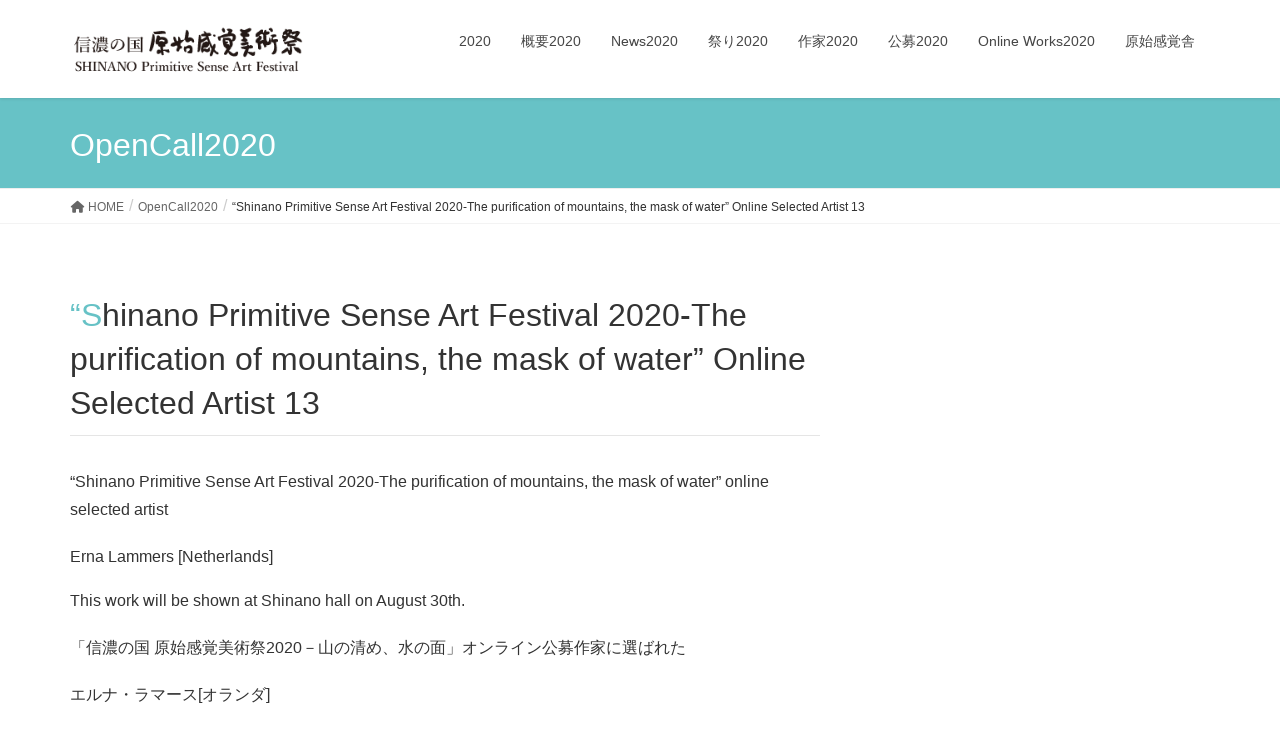

--- FILE ---
content_type: text/html; charset=UTF-8
request_url: https://www.primitive-sense.com/shinano-primitive-sense-art-festival-2020-the-purification-of-mountains-the-mask-of-water-online-selected-artist-13/
body_size: 13688
content:
<!DOCTYPE html>
<html lang="ja">
<head>
<meta charset="utf-8">
<meta http-equiv="X-UA-Compatible" content="IE=edge">
<meta name="viewport" content="width=device-width, initial-scale=1">
<!-- Google tag (gtag.js) --><script async src="https://www.googletagmanager.com/gtag/js?id=UA-176831910-1"></script><script>window.dataLayer = window.dataLayer || [];function gtag(){dataLayer.push(arguments);}gtag('js', new Date());gtag('config', 'UA-176831910-1');</script>
<title>&#8220;Shinano Primitive Sense Art Festival 2020-The purification of mountains, the mask of water&#8221; Online Selected Artist 13 | 信濃の国 原始感覚美術祭2025－水のやまづと</title>
<meta name='robots' content='max-image-preview:large' />
<link rel='dns-prefetch' href='//stats.wp.com' />
<link rel='dns-prefetch' href='//use.fontawesome.com' />
<link rel='preconnect' href='//c0.wp.com' />
<link rel="alternate" type="application/rss+xml" title="信濃の国 原始感覚美術祭2025－水のやまづと &raquo; フィード" href="https://www.primitive-sense.com/feed/" />
<link rel="alternate" type="application/rss+xml" title="信濃の国 原始感覚美術祭2025－水のやまづと &raquo; コメントフィード" href="https://www.primitive-sense.com/comments/feed/" />
<link rel="alternate" title="oEmbed (JSON)" type="application/json+oembed" href="https://www.primitive-sense.com/wp-json/oembed/1.0/embed?url=https%3A%2F%2Fwww.primitive-sense.com%2Fshinano-primitive-sense-art-festival-2020-the-purification-of-mountains-the-mask-of-water-online-selected-artist-13%2F" />
<link rel="alternate" title="oEmbed (XML)" type="text/xml+oembed" href="https://www.primitive-sense.com/wp-json/oembed/1.0/embed?url=https%3A%2F%2Fwww.primitive-sense.com%2Fshinano-primitive-sense-art-festival-2020-the-purification-of-mountains-the-mask-of-water-online-selected-artist-13%2F&#038;format=xml" />
<meta name="description" content="&quot;Shinano Primitive Sense Art Festival 2020-The purification of mountains, the mask of water&quot; online selected artistErna Lammers [Netherlands]This work will be shown at Shinano hall on August 30th.&nbsp;&nbsp;「信濃の国 原始感覚美術祭2020－山の清め、水の面」オ" /><style id='wp-img-auto-sizes-contain-inline-css' type='text/css'>
img:is([sizes=auto i],[sizes^="auto," i]){contain-intrinsic-size:3000px 1500px}
/*# sourceURL=wp-img-auto-sizes-contain-inline-css */
</style>
<link rel='stylesheet' id='sbr_styles-css' href='https://www.primitive-sense.com/wp-content/plugins/reviews-feed/assets/css/sbr-styles.css?ver=1.2.0' type='text/css' media='all' />
<link rel='stylesheet' id='sbi_styles-css' href='https://www.primitive-sense.com/wp-content/plugins/instagram-feed/css/sbi-styles.min.css?ver=6.8.0' type='text/css' media='all' />
<link rel='stylesheet' id='vkExUnit_common_style-css' href='https://www.primitive-sense.com/wp-content/plugins/vk-all-in-one-expansion-unit/assets/css/vkExUnit_style.css?ver=9.113.0.1' type='text/css' media='all' />
<style id='vkExUnit_common_style-inline-css' type='text/css'>
.grecaptcha-badge{bottom: 85px !important;}
:root {--ver_page_top_button_url:url(https://www.primitive-sense.com/wp-content/plugins/vk-all-in-one-expansion-unit/assets/images/to-top-btn-icon.svg);}@font-face {font-weight: normal;font-style: normal;font-family: "vk_sns";src: url("https://www.primitive-sense.com/wp-content/plugins/vk-all-in-one-expansion-unit/inc/sns/icons/fonts/vk_sns.eot?-bq20cj");src: url("https://www.primitive-sense.com/wp-content/plugins/vk-all-in-one-expansion-unit/inc/sns/icons/fonts/vk_sns.eot?#iefix-bq20cj") format("embedded-opentype"),url("https://www.primitive-sense.com/wp-content/plugins/vk-all-in-one-expansion-unit/inc/sns/icons/fonts/vk_sns.woff?-bq20cj") format("woff"),url("https://www.primitive-sense.com/wp-content/plugins/vk-all-in-one-expansion-unit/inc/sns/icons/fonts/vk_sns.ttf?-bq20cj") format("truetype"),url("https://www.primitive-sense.com/wp-content/plugins/vk-all-in-one-expansion-unit/inc/sns/icons/fonts/vk_sns.svg?-bq20cj#vk_sns") format("svg");}
.veu_promotion-alert__content--text {border: 1px solid rgba(0,0,0,0.125);padding: 0.5em 1em;border-radius: var(--vk-size-radius);margin-bottom: var(--vk-margin-block-bottom);font-size: 0.875rem;}/* Alert Content部分に段落タグを入れた場合に最後の段落の余白を0にする */.veu_promotion-alert__content--text p:last-of-type{margin-bottom:0;margin-top: 0;}
/*# sourceURL=vkExUnit_common_style-inline-css */
</style>
<link rel='stylesheet' id='wp-block-library-css' href='https://c0.wp.com/c/6.9/wp-includes/css/dist/block-library/style.min.css' type='text/css' media='all' />
<style id='wp-block-library-inline-css' type='text/css'>
.vk-cols--reverse{flex-direction:row-reverse}.vk-cols--hasbtn{margin-bottom:0}.vk-cols--hasbtn>.row>.vk_gridColumn_item,.vk-cols--hasbtn>.wp-block-column{position:relative;padding-bottom:3em}.vk-cols--hasbtn>.row>.vk_gridColumn_item>.wp-block-buttons,.vk-cols--hasbtn>.row>.vk_gridColumn_item>.vk_button,.vk-cols--hasbtn>.wp-block-column>.wp-block-buttons,.vk-cols--hasbtn>.wp-block-column>.vk_button{position:absolute;bottom:0;width:100%}.vk-cols--fit.wp-block-columns{gap:0}.vk-cols--fit.wp-block-columns,.vk-cols--fit.wp-block-columns:not(.is-not-stacked-on-mobile){margin-top:0;margin-bottom:0;justify-content:space-between}.vk-cols--fit.wp-block-columns>.wp-block-column *:last-child,.vk-cols--fit.wp-block-columns:not(.is-not-stacked-on-mobile)>.wp-block-column *:last-child{margin-bottom:0}.vk-cols--fit.wp-block-columns>.wp-block-column>.wp-block-cover,.vk-cols--fit.wp-block-columns:not(.is-not-stacked-on-mobile)>.wp-block-column>.wp-block-cover{margin-top:0}.vk-cols--fit.wp-block-columns.has-background,.vk-cols--fit.wp-block-columns:not(.is-not-stacked-on-mobile).has-background{padding:0}@media(max-width: 599px){.vk-cols--fit.wp-block-columns:not(.has-background)>.wp-block-column:not(.has-background),.vk-cols--fit.wp-block-columns:not(.is-not-stacked-on-mobile):not(.has-background)>.wp-block-column:not(.has-background){padding-left:0 !important;padding-right:0 !important}}@media(min-width: 782px){.vk-cols--fit.wp-block-columns .block-editor-block-list__block.wp-block-column:not(:first-child),.vk-cols--fit.wp-block-columns>.wp-block-column:not(:first-child),.vk-cols--fit.wp-block-columns:not(.is-not-stacked-on-mobile) .block-editor-block-list__block.wp-block-column:not(:first-child),.vk-cols--fit.wp-block-columns:not(.is-not-stacked-on-mobile)>.wp-block-column:not(:first-child){margin-left:0}}@media(min-width: 600px)and (max-width: 781px){.vk-cols--fit.wp-block-columns .wp-block-column:nth-child(2n),.vk-cols--fit.wp-block-columns:not(.is-not-stacked-on-mobile) .wp-block-column:nth-child(2n){margin-left:0}.vk-cols--fit.wp-block-columns .wp-block-column:not(:only-child),.vk-cols--fit.wp-block-columns:not(.is-not-stacked-on-mobile) .wp-block-column:not(:only-child){flex-basis:50% !important}}.vk-cols--fit--gap1.wp-block-columns{gap:1px}@media(min-width: 600px)and (max-width: 781px){.vk-cols--fit--gap1.wp-block-columns .wp-block-column:not(:only-child){flex-basis:calc(50% - 1px) !important}}.vk-cols--fit.vk-cols--grid>.block-editor-block-list__block,.vk-cols--fit.vk-cols--grid>.wp-block-column,.vk-cols--fit.vk-cols--grid:not(.is-not-stacked-on-mobile)>.block-editor-block-list__block,.vk-cols--fit.vk-cols--grid:not(.is-not-stacked-on-mobile)>.wp-block-column{flex-basis:50%;box-sizing:border-box}@media(max-width: 599px){.vk-cols--fit.vk-cols--grid.vk-cols--grid--alignfull>.wp-block-column:nth-child(2)>.wp-block-cover,.vk-cols--fit.vk-cols--grid.vk-cols--grid--alignfull>.wp-block-column:nth-child(2)>.vk_outer,.vk-cols--fit.vk-cols--grid:not(.is-not-stacked-on-mobile).vk-cols--grid--alignfull>.wp-block-column:nth-child(2)>.wp-block-cover,.vk-cols--fit.vk-cols--grid:not(.is-not-stacked-on-mobile).vk-cols--grid--alignfull>.wp-block-column:nth-child(2)>.vk_outer{width:100vw;margin-right:calc((100% - 100vw)/2);margin-left:calc((100% - 100vw)/2)}}@media(min-width: 600px){.vk-cols--fit.vk-cols--grid.vk-cols--grid--alignfull>.wp-block-column:nth-child(2)>.wp-block-cover,.vk-cols--fit.vk-cols--grid.vk-cols--grid--alignfull>.wp-block-column:nth-child(2)>.vk_outer,.vk-cols--fit.vk-cols--grid:not(.is-not-stacked-on-mobile).vk-cols--grid--alignfull>.wp-block-column:nth-child(2)>.wp-block-cover,.vk-cols--fit.vk-cols--grid:not(.is-not-stacked-on-mobile).vk-cols--grid--alignfull>.wp-block-column:nth-child(2)>.vk_outer{margin-right:calc(100% - 50vw);width:50vw}}@media(min-width: 600px){.vk-cols--fit.vk-cols--grid.vk-cols--grid--alignfull.vk-cols--reverse>.wp-block-column,.vk-cols--fit.vk-cols--grid:not(.is-not-stacked-on-mobile).vk-cols--grid--alignfull.vk-cols--reverse>.wp-block-column{margin-left:0;margin-right:0}.vk-cols--fit.vk-cols--grid.vk-cols--grid--alignfull.vk-cols--reverse>.wp-block-column:nth-child(2)>.wp-block-cover,.vk-cols--fit.vk-cols--grid.vk-cols--grid--alignfull.vk-cols--reverse>.wp-block-column:nth-child(2)>.vk_outer,.vk-cols--fit.vk-cols--grid:not(.is-not-stacked-on-mobile).vk-cols--grid--alignfull.vk-cols--reverse>.wp-block-column:nth-child(2)>.wp-block-cover,.vk-cols--fit.vk-cols--grid:not(.is-not-stacked-on-mobile).vk-cols--grid--alignfull.vk-cols--reverse>.wp-block-column:nth-child(2)>.vk_outer{margin-left:calc(100% - 50vw)}}.vk-cols--menu h2,.vk-cols--menu h3,.vk-cols--menu h4,.vk-cols--menu h5{margin-bottom:.2em;text-shadow:#000 0 0 10px}.vk-cols--menu h2:first-child,.vk-cols--menu h3:first-child,.vk-cols--menu h4:first-child,.vk-cols--menu h5:first-child{margin-top:0}.vk-cols--menu p{margin-bottom:1rem;text-shadow:#000 0 0 10px}.vk-cols--menu .wp-block-cover__inner-container:last-child{margin-bottom:0}.vk-cols--fitbnrs .wp-block-column .wp-block-cover:hover img{filter:unset}.vk-cols--fitbnrs .wp-block-column .wp-block-cover:hover{background-color:unset}.vk-cols--fitbnrs .wp-block-column .wp-block-cover:hover .wp-block-cover__image-background{filter:unset !important}.vk-cols--fitbnrs .wp-block-cover .wp-block-cover__inner-container{position:absolute;height:100%;width:100%}.vk-cols--fitbnrs .vk_button{height:100%;margin:0}.vk-cols--fitbnrs .vk_button .vk_button_btn,.vk-cols--fitbnrs .vk_button .btn{height:100%;width:100%;border:none;box-shadow:none;background-color:unset !important;transition:unset}.vk-cols--fitbnrs .vk_button .vk_button_btn:hover,.vk-cols--fitbnrs .vk_button .btn:hover{transition:unset}.vk-cols--fitbnrs .vk_button .vk_button_btn:after,.vk-cols--fitbnrs .vk_button .btn:after{border:none}.vk-cols--fitbnrs .vk_button .vk_button_link_txt{width:100%;position:absolute;top:50%;left:50%;transform:translateY(-50%) translateX(-50%);font-size:2rem;text-shadow:#000 0 0 10px}.vk-cols--fitbnrs .vk_button .vk_button_link_subCaption{width:100%;position:absolute;top:calc(50% + 2.2em);left:50%;transform:translateY(-50%) translateX(-50%);text-shadow:#000 0 0 10px}@media(min-width: 992px){.vk-cols--media.wp-block-columns{gap:3rem}}.vk-fit-map figure{margin-bottom:0}.vk-fit-map iframe{position:relative;margin-bottom:0;display:block;max-height:400px;width:100vw}.vk-fit-map:is(.alignfull,.alignwide) div{max-width:100%}.vk-table--th--width25 :where(tr>*:first-child){width:25%}.vk-table--th--width30 :where(tr>*:first-child){width:30%}.vk-table--th--width35 :where(tr>*:first-child){width:35%}.vk-table--th--width40 :where(tr>*:first-child){width:40%}.vk-table--th--bg-bright :where(tr>*:first-child){background-color:var(--wp--preset--color--bg-secondary, rgba(0, 0, 0, 0.05))}@media(max-width: 599px){.vk-table--mobile-block :is(th,td){width:100%;display:block}.vk-table--mobile-block.wp-block-table table :is(th,td){border-top:none}}.vk-table--width--th25 :where(tr>*:first-child){width:25%}.vk-table--width--th30 :where(tr>*:first-child){width:30%}.vk-table--width--th35 :where(tr>*:first-child){width:35%}.vk-table--width--th40 :where(tr>*:first-child){width:40%}.no-margin{margin:0}@media(max-width: 599px){.wp-block-image.vk-aligncenter--mobile>.alignright{float:none;margin-left:auto;margin-right:auto}.vk-no-padding-horizontal--mobile{padding-left:0 !important;padding-right:0 !important}}
/* VK Color Palettes */

/*# sourceURL=wp-block-library-inline-css */
</style><style id='wp-block-paragraph-inline-css' type='text/css'>
.is-small-text{font-size:.875em}.is-regular-text{font-size:1em}.is-large-text{font-size:2.25em}.is-larger-text{font-size:3em}.has-drop-cap:not(:focus):first-letter{float:left;font-size:8.4em;font-style:normal;font-weight:100;line-height:.68;margin:.05em .1em 0 0;text-transform:uppercase}body.rtl .has-drop-cap:not(:focus):first-letter{float:none;margin-left:.1em}p.has-drop-cap.has-background{overflow:hidden}:root :where(p.has-background){padding:1.25em 2.375em}:where(p.has-text-color:not(.has-link-color)) a{color:inherit}p.has-text-align-left[style*="writing-mode:vertical-lr"],p.has-text-align-right[style*="writing-mode:vertical-rl"]{rotate:180deg}
/*# sourceURL=https://c0.wp.com/c/6.9/wp-includes/blocks/paragraph/style.min.css */
</style>
<style id='global-styles-inline-css' type='text/css'>
:root{--wp--preset--aspect-ratio--square: 1;--wp--preset--aspect-ratio--4-3: 4/3;--wp--preset--aspect-ratio--3-4: 3/4;--wp--preset--aspect-ratio--3-2: 3/2;--wp--preset--aspect-ratio--2-3: 2/3;--wp--preset--aspect-ratio--16-9: 16/9;--wp--preset--aspect-ratio--9-16: 9/16;--wp--preset--color--black: #000000;--wp--preset--color--cyan-bluish-gray: #abb8c3;--wp--preset--color--white: #ffffff;--wp--preset--color--pale-pink: #f78da7;--wp--preset--color--vivid-red: #cf2e2e;--wp--preset--color--luminous-vivid-orange: #ff6900;--wp--preset--color--luminous-vivid-amber: #fcb900;--wp--preset--color--light-green-cyan: #7bdcb5;--wp--preset--color--vivid-green-cyan: #00d084;--wp--preset--color--pale-cyan-blue: #8ed1fc;--wp--preset--color--vivid-cyan-blue: #0693e3;--wp--preset--color--vivid-purple: #9b51e0;--wp--preset--gradient--vivid-cyan-blue-to-vivid-purple: linear-gradient(135deg,rgb(6,147,227) 0%,rgb(155,81,224) 100%);--wp--preset--gradient--light-green-cyan-to-vivid-green-cyan: linear-gradient(135deg,rgb(122,220,180) 0%,rgb(0,208,130) 100%);--wp--preset--gradient--luminous-vivid-amber-to-luminous-vivid-orange: linear-gradient(135deg,rgb(252,185,0) 0%,rgb(255,105,0) 100%);--wp--preset--gradient--luminous-vivid-orange-to-vivid-red: linear-gradient(135deg,rgb(255,105,0) 0%,rgb(207,46,46) 100%);--wp--preset--gradient--very-light-gray-to-cyan-bluish-gray: linear-gradient(135deg,rgb(238,238,238) 0%,rgb(169,184,195) 100%);--wp--preset--gradient--cool-to-warm-spectrum: linear-gradient(135deg,rgb(74,234,220) 0%,rgb(151,120,209) 20%,rgb(207,42,186) 40%,rgb(238,44,130) 60%,rgb(251,105,98) 80%,rgb(254,248,76) 100%);--wp--preset--gradient--blush-light-purple: linear-gradient(135deg,rgb(255,206,236) 0%,rgb(152,150,240) 100%);--wp--preset--gradient--blush-bordeaux: linear-gradient(135deg,rgb(254,205,165) 0%,rgb(254,45,45) 50%,rgb(107,0,62) 100%);--wp--preset--gradient--luminous-dusk: linear-gradient(135deg,rgb(255,203,112) 0%,rgb(199,81,192) 50%,rgb(65,88,208) 100%);--wp--preset--gradient--pale-ocean: linear-gradient(135deg,rgb(255,245,203) 0%,rgb(182,227,212) 50%,rgb(51,167,181) 100%);--wp--preset--gradient--electric-grass: linear-gradient(135deg,rgb(202,248,128) 0%,rgb(113,206,126) 100%);--wp--preset--gradient--midnight: linear-gradient(135deg,rgb(2,3,129) 0%,rgb(40,116,252) 100%);--wp--preset--font-size--small: 13px;--wp--preset--font-size--medium: 20px;--wp--preset--font-size--large: 36px;--wp--preset--font-size--x-large: 42px;--wp--preset--spacing--20: 0.44rem;--wp--preset--spacing--30: 0.67rem;--wp--preset--spacing--40: 1rem;--wp--preset--spacing--50: 1.5rem;--wp--preset--spacing--60: 2.25rem;--wp--preset--spacing--70: 3.38rem;--wp--preset--spacing--80: 5.06rem;--wp--preset--shadow--natural: 6px 6px 9px rgba(0, 0, 0, 0.2);--wp--preset--shadow--deep: 12px 12px 50px rgba(0, 0, 0, 0.4);--wp--preset--shadow--sharp: 6px 6px 0px rgba(0, 0, 0, 0.2);--wp--preset--shadow--outlined: 6px 6px 0px -3px rgb(255, 255, 255), 6px 6px rgb(0, 0, 0);--wp--preset--shadow--crisp: 6px 6px 0px rgb(0, 0, 0);}:where(.is-layout-flex){gap: 0.5em;}:where(.is-layout-grid){gap: 0.5em;}body .is-layout-flex{display: flex;}.is-layout-flex{flex-wrap: wrap;align-items: center;}.is-layout-flex > :is(*, div){margin: 0;}body .is-layout-grid{display: grid;}.is-layout-grid > :is(*, div){margin: 0;}:where(.wp-block-columns.is-layout-flex){gap: 2em;}:where(.wp-block-columns.is-layout-grid){gap: 2em;}:where(.wp-block-post-template.is-layout-flex){gap: 1.25em;}:where(.wp-block-post-template.is-layout-grid){gap: 1.25em;}.has-black-color{color: var(--wp--preset--color--black) !important;}.has-cyan-bluish-gray-color{color: var(--wp--preset--color--cyan-bluish-gray) !important;}.has-white-color{color: var(--wp--preset--color--white) !important;}.has-pale-pink-color{color: var(--wp--preset--color--pale-pink) !important;}.has-vivid-red-color{color: var(--wp--preset--color--vivid-red) !important;}.has-luminous-vivid-orange-color{color: var(--wp--preset--color--luminous-vivid-orange) !important;}.has-luminous-vivid-amber-color{color: var(--wp--preset--color--luminous-vivid-amber) !important;}.has-light-green-cyan-color{color: var(--wp--preset--color--light-green-cyan) !important;}.has-vivid-green-cyan-color{color: var(--wp--preset--color--vivid-green-cyan) !important;}.has-pale-cyan-blue-color{color: var(--wp--preset--color--pale-cyan-blue) !important;}.has-vivid-cyan-blue-color{color: var(--wp--preset--color--vivid-cyan-blue) !important;}.has-vivid-purple-color{color: var(--wp--preset--color--vivid-purple) !important;}.has-black-background-color{background-color: var(--wp--preset--color--black) !important;}.has-cyan-bluish-gray-background-color{background-color: var(--wp--preset--color--cyan-bluish-gray) !important;}.has-white-background-color{background-color: var(--wp--preset--color--white) !important;}.has-pale-pink-background-color{background-color: var(--wp--preset--color--pale-pink) !important;}.has-vivid-red-background-color{background-color: var(--wp--preset--color--vivid-red) !important;}.has-luminous-vivid-orange-background-color{background-color: var(--wp--preset--color--luminous-vivid-orange) !important;}.has-luminous-vivid-amber-background-color{background-color: var(--wp--preset--color--luminous-vivid-amber) !important;}.has-light-green-cyan-background-color{background-color: var(--wp--preset--color--light-green-cyan) !important;}.has-vivid-green-cyan-background-color{background-color: var(--wp--preset--color--vivid-green-cyan) !important;}.has-pale-cyan-blue-background-color{background-color: var(--wp--preset--color--pale-cyan-blue) !important;}.has-vivid-cyan-blue-background-color{background-color: var(--wp--preset--color--vivid-cyan-blue) !important;}.has-vivid-purple-background-color{background-color: var(--wp--preset--color--vivid-purple) !important;}.has-black-border-color{border-color: var(--wp--preset--color--black) !important;}.has-cyan-bluish-gray-border-color{border-color: var(--wp--preset--color--cyan-bluish-gray) !important;}.has-white-border-color{border-color: var(--wp--preset--color--white) !important;}.has-pale-pink-border-color{border-color: var(--wp--preset--color--pale-pink) !important;}.has-vivid-red-border-color{border-color: var(--wp--preset--color--vivid-red) !important;}.has-luminous-vivid-orange-border-color{border-color: var(--wp--preset--color--luminous-vivid-orange) !important;}.has-luminous-vivid-amber-border-color{border-color: var(--wp--preset--color--luminous-vivid-amber) !important;}.has-light-green-cyan-border-color{border-color: var(--wp--preset--color--light-green-cyan) !important;}.has-vivid-green-cyan-border-color{border-color: var(--wp--preset--color--vivid-green-cyan) !important;}.has-pale-cyan-blue-border-color{border-color: var(--wp--preset--color--pale-cyan-blue) !important;}.has-vivid-cyan-blue-border-color{border-color: var(--wp--preset--color--vivid-cyan-blue) !important;}.has-vivid-purple-border-color{border-color: var(--wp--preset--color--vivid-purple) !important;}.has-vivid-cyan-blue-to-vivid-purple-gradient-background{background: var(--wp--preset--gradient--vivid-cyan-blue-to-vivid-purple) !important;}.has-light-green-cyan-to-vivid-green-cyan-gradient-background{background: var(--wp--preset--gradient--light-green-cyan-to-vivid-green-cyan) !important;}.has-luminous-vivid-amber-to-luminous-vivid-orange-gradient-background{background: var(--wp--preset--gradient--luminous-vivid-amber-to-luminous-vivid-orange) !important;}.has-luminous-vivid-orange-to-vivid-red-gradient-background{background: var(--wp--preset--gradient--luminous-vivid-orange-to-vivid-red) !important;}.has-very-light-gray-to-cyan-bluish-gray-gradient-background{background: var(--wp--preset--gradient--very-light-gray-to-cyan-bluish-gray) !important;}.has-cool-to-warm-spectrum-gradient-background{background: var(--wp--preset--gradient--cool-to-warm-spectrum) !important;}.has-blush-light-purple-gradient-background{background: var(--wp--preset--gradient--blush-light-purple) !important;}.has-blush-bordeaux-gradient-background{background: var(--wp--preset--gradient--blush-bordeaux) !important;}.has-luminous-dusk-gradient-background{background: var(--wp--preset--gradient--luminous-dusk) !important;}.has-pale-ocean-gradient-background{background: var(--wp--preset--gradient--pale-ocean) !important;}.has-electric-grass-gradient-background{background: var(--wp--preset--gradient--electric-grass) !important;}.has-midnight-gradient-background{background: var(--wp--preset--gradient--midnight) !important;}.has-small-font-size{font-size: var(--wp--preset--font-size--small) !important;}.has-medium-font-size{font-size: var(--wp--preset--font-size--medium) !important;}.has-large-font-size{font-size: var(--wp--preset--font-size--large) !important;}.has-x-large-font-size{font-size: var(--wp--preset--font-size--x-large) !important;}
/*# sourceURL=global-styles-inline-css */
</style>

<style id='classic-theme-styles-inline-css' type='text/css'>
/*! This file is auto-generated */
.wp-block-button__link{color:#fff;background-color:#32373c;border-radius:9999px;box-shadow:none;text-decoration:none;padding:calc(.667em + 2px) calc(1.333em + 2px);font-size:1.125em}.wp-block-file__button{background:#32373c;color:#fff;text-decoration:none}
/*# sourceURL=/wp-includes/css/classic-themes.min.css */
</style>
<style id='font-awesome-svg-styles-default-inline-css' type='text/css'>
.svg-inline--fa {
  display: inline-block;
  height: 1em;
  overflow: visible;
  vertical-align: -.125em;
}
/*# sourceURL=font-awesome-svg-styles-default-inline-css */
</style>
<link rel='stylesheet' id='font-awesome-svg-styles-css' href='https://www.primitive-sense.com/wp-content/uploads/font-awesome/v6.1.1/css/svg-with-js.css' type='text/css' media='all' />
<style id='font-awesome-svg-styles-inline-css' type='text/css'>
   .wp-block-font-awesome-icon svg::before,
   .wp-rich-text-font-awesome-icon svg::before {content: unset;}
/*# sourceURL=font-awesome-svg-styles-inline-css */
</style>
<link rel='stylesheet' id='ctf_styles-css' href='https://www.primitive-sense.com/wp-content/plugins/custom-twitter-feeds/css/ctf-styles.min.css?ver=2.3.1' type='text/css' media='all' />
<link rel='stylesheet' id='wp-show-posts-css' href='https://www.primitive-sense.com/wp-content/plugins/wp-show-posts/css/wp-show-posts-min.css?ver=1.1.6' type='text/css' media='all' />
<link rel='stylesheet' id='cff-css' href='https://www.primitive-sense.com/wp-content/plugins/custom-facebook-feed/assets/css/cff-style.min.css?ver=4.3.0' type='text/css' media='all' />
<link rel='stylesheet' id='sb-font-awesome-css' href='https://www.primitive-sense.com/wp-content/plugins/custom-facebook-feed/assets/css/font-awesome.min.css?ver=4.7.0' type='text/css' media='all' />
<link rel='stylesheet' id='if-menu-site-css-css' href='https://www.primitive-sense.com/wp-content/plugins/if-menu/assets/if-menu-site.css?ver=6.9' type='text/css' media='all' />
<link rel='stylesheet' id='vk-swiper-style-css' href='https://www.primitive-sense.com/wp-content/plugins/vk-blocks/vendor/vektor-inc/vk-swiper/src/assets/css/swiper-bundle.min.css?ver=11.0.2' type='text/css' media='all' />
<link rel='stylesheet' id='lightning-design-style-css' href='https://www.primitive-sense.com/wp-content/themes/lightning/_g2/design-skin/origin/css/style.css?ver=15.33.1' type='text/css' media='all' />
<style id='lightning-design-style-inline-css' type='text/css'>
:root {--color-key:#67c2c6;--wp--preset--color--vk-color-primary:#67c2c6;--color-key-dark:#032277;}
/* ltg common custom */:root {--vk-menu-acc-btn-border-color:#333;--vk-color-primary:#67c2c6;--vk-color-primary-dark:#032277;--vk-color-primary-vivid:#71d5da;--color-key:#67c2c6;--wp--preset--color--vk-color-primary:#67c2c6;--color-key-dark:#032277;}.veu_color_txt_key { color:#032277 ; }.veu_color_bg_key { background-color:#032277 ; }.veu_color_border_key { border-color:#032277 ; }.btn-default { border-color:#67c2c6;color:#67c2c6;}.btn-default:focus,.btn-default:hover { border-color:#67c2c6;background-color: #67c2c6; }.wp-block-search__button,.btn-primary { background-color:#67c2c6;border-color:#032277; }.wp-block-search__button:focus,.wp-block-search__button:hover,.btn-primary:not(:disabled):not(.disabled):active,.btn-primary:focus,.btn-primary:hover { background-color:#032277;border-color:#67c2c6; }.btn-outline-primary { color : #67c2c6 ; border-color:#67c2c6; }.btn-outline-primary:not(:disabled):not(.disabled):active,.btn-outline-primary:focus,.btn-outline-primary:hover { color : #fff; background-color:#67c2c6;border-color:#032277; }a { color:#337ab7; }/* sidebar child menu display */.localNav ul ul.children{ display:none; }.localNav ul li.current_page_ancestor ul.children,.localNav ul li.current_page_item ul.children,.localNav ul li.current-cat ul.children{ display:block; }/* ExUnit widget ( child page list widget and so on ) */.localNavi ul.children{ display:none; }.localNavi li.current_page_ancestor ul.children,.localNavi li.current_page_item ul.children,.localNavi li.current-cat ul.children{ display:block; }
.tagcloud a:before { font-family: "Font Awesome 7 Free";content: "\f02b";font-weight: bold; }
a { color:#032277 ; }a:hover { color:#67c2c6 ; }.page-header { background-color:#67c2c6; }h1.entry-title:first-letter,.single h1.entry-title:first-letter { color:#67c2c6; }h2,.mainSection-title { border-top-color:#67c2c6; }h3:after,.subSection-title:after { border-bottom-color:#67c2c6; }.media .media-body .media-heading a:hover { color:#67c2c6; }ul.page-numbers li span.page-numbers.current,.page-link dl .post-page-numbers.current { background-color:#67c2c6; }.pager li > a { border-color:#67c2c6;color:#67c2c6;}.pager li > a:hover { background-color:#67c2c6;color:#fff;}footer { border-top-color:#67c2c6; }dt { border-left-color:#67c2c6; }@media (min-width: 768px){ ul.gMenu > li > a:after { border-bottom-color: #67c2c6 ; }} /* @media (min-width: 768px) */
/*# sourceURL=lightning-design-style-inline-css */
</style>
<link rel='stylesheet' id='veu-cta-css' href='https://www.primitive-sense.com/wp-content/plugins/vk-all-in-one-expansion-unit/inc/call-to-action/package/assets/css/style.css?ver=9.113.0.1' type='text/css' media='all' />
<link rel='stylesheet' id='vk-blocks-build-css-css' href='https://www.primitive-sense.com/wp-content/plugins/vk-blocks/build/block-build.css?ver=1.115.2.1' type='text/css' media='all' />
<style id='vk-blocks-build-css-inline-css' type='text/css'>
@media (max-width: 575.98px) {:root,body{--vk-margin-xl:6vw;}}@media (min-width: 576px) and (max-width: 991.98px) {:root,body{--vk-margin-xl:6vw;}}@media (min-width: 992px) {:root,body{--vk-margin-xl:10vw;}}

	:root {
		--vk_image-mask-circle: url(https://www.primitive-sense.com/wp-content/plugins/vk-blocks/inc/vk-blocks/images/circle.svg);
		--vk_image-mask-wave01: url(https://www.primitive-sense.com/wp-content/plugins/vk-blocks/inc/vk-blocks/images/wave01.svg);
		--vk_image-mask-wave02: url(https://www.primitive-sense.com/wp-content/plugins/vk-blocks/inc/vk-blocks/images/wave02.svg);
		--vk_image-mask-wave03: url(https://www.primitive-sense.com/wp-content/plugins/vk-blocks/inc/vk-blocks/images/wave03.svg);
		--vk_image-mask-wave04: url(https://www.primitive-sense.com/wp-content/plugins/vk-blocks/inc/vk-blocks/images/wave04.svg);
	}
	

	:root {

		--vk-balloon-border-width:1px;

		--vk-balloon-speech-offset:-12px;
	}
	

	:root {
		--vk_flow-arrow: url(https://www.primitive-sense.com/wp-content/plugins/vk-blocks/inc/vk-blocks/images/arrow_bottom.svg);
	}
	
/*# sourceURL=vk-blocks-build-css-inline-css */
</style>
<link rel='stylesheet' id='lightning-common-style-css' href='https://www.primitive-sense.com/wp-content/themes/lightning/_g2/assets/css/common.css?ver=15.33.1' type='text/css' media='all' />
<style id='lightning-common-style-inline-css' type='text/css'>
/* vk-mobile-nav */:root {--vk-mobile-nav-menu-btn-bg-src: url("https://www.primitive-sense.com/wp-content/themes/lightning/_g2/inc/vk-mobile-nav/package/images/vk-menu-btn-black.svg");--vk-mobile-nav-menu-btn-close-bg-src: url("https://www.primitive-sense.com/wp-content/themes/lightning/_g2/inc/vk-mobile-nav/package/images/vk-menu-close-black.svg");--vk-menu-acc-icon-open-black-bg-src: url("https://www.primitive-sense.com/wp-content/themes/lightning/_g2/inc/vk-mobile-nav/package/images/vk-menu-acc-icon-open-black.svg");--vk-menu-acc-icon-open-white-bg-src: url("https://www.primitive-sense.com/wp-content/themes/lightning/_g2/inc/vk-mobile-nav/package/images/vk-menu-acc-icon-open-white.svg");--vk-menu-acc-icon-close-black-bg-src: url("https://www.primitive-sense.com/wp-content/themes/lightning/_g2/inc/vk-mobile-nav/package/images/vk-menu-close-black.svg");--vk-menu-acc-icon-close-white-bg-src: url("https://www.primitive-sense.com/wp-content/themes/lightning/_g2/inc/vk-mobile-nav/package/images/vk-menu-close-white.svg");}
/*# sourceURL=lightning-common-style-inline-css */
</style>
<link rel='stylesheet' id='lightning-theme-style-css' href='https://www.primitive-sense.com/wp-content/themes/lightning/style.css?ver=15.33.1' type='text/css' media='all' />
<link rel='stylesheet' id='vk-font-awesome-css' href='https://www.primitive-sense.com/wp-content/themes/lightning/vendor/vektor-inc/font-awesome-versions/src/font-awesome/css/all.min.css?ver=7.1.0' type='text/css' media='all' />
<link rel='stylesheet' id='font-awesome-official-css' href='https://use.fontawesome.com/releases/v6.1.1/css/all.css' type='text/css' media='all' integrity="sha384-/frq1SRXYH/bSyou/HUp/hib7RVN1TawQYja658FEOodR/FQBKVqT9Ol+Oz3Olq5" crossorigin="anonymous" />
<link rel='stylesheet' id='font-awesome-official-v4shim-css' href='https://use.fontawesome.com/releases/v6.1.1/css/v4-shims.css' type='text/css' media='all' integrity="sha384-4Jczmr1SlicmtiAiHGxwWtSzLJAS97HzJsKGqfC0JtZktLrPXIux1u6GJNVRRqiN" crossorigin="anonymous" />
<script type="text/javascript" src="https://c0.wp.com/c/6.9/wp-includes/js/jquery/jquery.min.js" id="jquery-core-js"></script>
<script type="text/javascript" src="https://c0.wp.com/c/6.9/wp-includes/js/jquery/jquery-migrate.min.js" id="jquery-migrate-js"></script>
<script type="text/javascript" src="https://www.primitive-sense.com/wp-content/plugins/related-posts-thumbnails/assets/js/front.min.js?ver=4.3.1" id="rpt_front_style-js"></script>
<script type="text/javascript" src="https://www.primitive-sense.com/wp-content/plugins/related-posts-thumbnails/assets/js/lazy-load.js?ver=4.3.1" id="rpt-lazy-load-js"></script>
<link rel="https://api.w.org/" href="https://www.primitive-sense.com/wp-json/" /><link rel="alternate" title="JSON" type="application/json" href="https://www.primitive-sense.com/wp-json/wp/v2/posts/1127" /><link rel="EditURI" type="application/rsd+xml" title="RSD" href="https://www.primitive-sense.com/xmlrpc.php?rsd" />
<meta name="generator" content="WordPress 6.9" />
<link rel="canonical" href="https://www.primitive-sense.com/shinano-primitive-sense-art-festival-2020-the-purification-of-mountains-the-mask-of-water-online-selected-artist-13/" />
<link rel='shortlink' href='https://www.primitive-sense.com/?p=1127' />
        <script type="text/javascript">
            (function () {
                window.lsow_fs = {can_use_premium_code: false};
            })();
        </script>
                <style>
            #related_posts_thumbnails li {
                border-right: 1px solid #dddddd;
                background-color: #ffffff            }

            #related_posts_thumbnails li:hover {
                background-color: #eeeeee;
            }

            .relpost_content {
                font-size: 12px;
                color: #333333;
            }

            .relpost-block-single {
                background-color: #ffffff;
                border-right: 1px solid #dddddd;
                border-left: 1px solid #dddddd;
                margin-right: -1px;
            }

            .relpost-block-single:hover {
                background-color: #eeeeee;
            }
        </style>

        	<style>img#wpstats{display:none}</style>
		<style id="lightning-color-custom-for-plugins" type="text/css">/* ltg theme common */.color_key_bg,.color_key_bg_hover:hover{background-color: #67c2c6;}.color_key_txt,.color_key_txt_hover:hover{color: #67c2c6;}.color_key_border,.color_key_border_hover:hover{border-color: #67c2c6;}.color_key_dark_bg,.color_key_dark_bg_hover:hover{background-color: #032277;}.color_key_dark_txt,.color_key_dark_txt_hover:hover{color: #032277;}.color_key_dark_border,.color_key_dark_border_hover:hover{border-color: #032277;}</style><meta name="description" content="&quot;Shinano Primitive Sense Art Festival 2020-The purifica&hellip;" />
<!-- [ VK All in One Expansion Unit OGP ] -->
<meta property="og:site_name" content="信濃の国 原始感覚美術祭2025－水のやまづと" />
<meta property="og:url" content="https://www.primitive-sense.com/shinano-primitive-sense-art-festival-2020-the-purification-of-mountains-the-mask-of-water-online-selected-artist-13/" />
<meta property="og:title" content="&#8220;Shinano Primitive Sense Art Festival 2020-The purification of mountains, the mask of water&#8221; Online Selected Artist 13" />
<meta property="og:description" content="&quot;Shinano Primitive Sense Art Festival 2020-The purification of mountains, the mask of water&quot; online selected artistErna Lammers [Netherlands]This work will be shown at Shinano hall on August 30th.&nbsp;&nbsp;「信濃の国 原始感覚美術祭2020－山の清め、水の面」オ" />
<meta property="fb:app_id" content="337098453056640 " />
<meta property="og:type" content="article" />
<meta property="og:image" content="https://www.primitive-sense.com/wp-content/uploads/2020/08/erna-e1629776462886.jpg" />
<meta property="og:image:width" content="1850" />
<meta property="og:image:height" content="994" />
<!-- [ / VK All in One Expansion Unit OGP ] -->
<!-- [ VK All in One Expansion Unit twitter card ] -->
<meta name="twitter:card" content="summary_large_image">
<meta name="twitter:description" content="&quot;Shinano Primitive Sense Art Festival 2020-The purification of mountains, the mask of water&quot; online selected artistErna Lammers [Netherlands]This work will be shown at Shinano hall on August 30th.&nbsp;&nbsp;「信濃の国 原始感覚美術祭2020－山の清め、水の面」オ">
<meta name="twitter:title" content="&#8220;Shinano Primitive Sense Art Festival 2020-The purification of mountains, the mask of water&#8221; Online Selected Artist 13">
<meta name="twitter:url" content="https://www.primitive-sense.com/shinano-primitive-sense-art-festival-2020-the-purification-of-mountains-the-mask-of-water-online-selected-artist-13/">
	<meta name="twitter:image" content="https://www.primitive-sense.com/wp-content/uploads/2020/08/erna-e1629776462886.jpg">
	<meta name="twitter:domain" content="www.primitive-sense.com">
	<meta name="twitter:site" content="@primitive_sense">
	<!-- [ / VK All in One Expansion Unit twitter card ] -->
	<link rel="icon" href="https://www.primitive-sense.com/wp-content/uploads/2020/03/cropped-favicon-32x32.jpg" sizes="32x32" />
<link rel="icon" href="https://www.primitive-sense.com/wp-content/uploads/2020/03/cropped-favicon-192x192.jpg" sizes="192x192" />
<link rel="apple-touch-icon" href="https://www.primitive-sense.com/wp-content/uploads/2020/03/cropped-favicon-180x180.jpg" />
<meta name="msapplication-TileImage" content="https://www.primitive-sense.com/wp-content/uploads/2020/03/cropped-favicon-270x270.jpg" />
		<style type="text/css" id="wp-custom-css">
			footer .copySection p:nth-child(2) {
    display:none !important;
}
/* 画像のキャプションの調整 */
.wp-caption .wp-caption-text {
    font-size: 17px;
    font-size: 1.214285714rem;
    color: #333;
	text-align:center;
}

.entry-meta_items {
display: none;
}

h2{font-size:20px;
border:none;
font-style:bold;}

h3{font-size:17px;
font-style:bold;}

h4{font-size:15px;}

.videowrap {
  position: relative;
  width: 100%;
  padding-top: 56%;
}
.videowrap iframe {
  position: absolute;
  top: 0;
  right: 0;
  width: 90% !important;
  height: 90% !important;
}
h5{margin:50px 0 10px 0;}

h6{margin:15px 0 40px 0;}

/*.videowrap {
  position: relative;
  width:80%;
  padding-top: 56%;
}*/


@media screen and (max-width:600px){
 /*画面サイズが600px以下の場合に適用*/ 
body{font-size: 3.5vw;}
	h1{font-size:4vw;}
h2{font-size:4vw;}


}		</style>
		<!-- [ VK All in One Expansion Unit Article Structure Data ] --><script type="application/ld+json">{"@context":"https://schema.org/","@type":"Article","headline":"&#8220;Shinano Primitive Sense Art Festival 2020-The purification of mountains, the mask of water&#8221; Online Selected Artist 13","image":"https://www.primitive-sense.com/wp-content/uploads/2020/08/erna-320x180.jpg","datePublished":"2020-08-27T19:22:56+09:00","dateModified":"2020-08-27T23:48:18+09:00","author":{"@type":"","name":"primitivesenseart","url":"https://www.primitive-sense.com/","sameAs":""}}</script><!-- [ / VK All in One Expansion Unit Article Structure Data ] -->
</head>
<body class="wp-singular post-template-default single single-post postid-1127 single-format-standard custom-background wp-theme-lightning vk-blocks headfix header_height_changer fa_v7_css post-name-shinano-primitive-sense-art-festival-2020-the-purification-of-mountains-the-mask-of-water-online-selected-artist-13 category-opencall2020 category-news2020 category-artist2020 post-type-post sidebar-fix sidebar-fix-priority-top device-pc">
<a class="skip-link screen-reader-text" href="#main">コンテンツへスキップ</a>
<a class="skip-link screen-reader-text" href="#vk-mobile-nav">ナビゲーションに移動</a>
<header class="navbar siteHeader">
		<div class="container siteHeadContainer">
		<div class="navbar-header">
						<p class="navbar-brand siteHeader_logo">
			<a href="https://www.primitive-sense.com/">
				<span><img src="https://www.primitive-sense.com/wp-content/uploads/2020/04/gennsiLOGO-1.png" alt="信濃の国 原始感覚美術祭2025－水のやまづと" /></span>
			</a>
			</p>
					</div>

					<div id="gMenu_outer" class="gMenu_outer">
				<nav class="menu-menu20-container"><ul id="menu-menu20" class="menu nav gMenu"><li id="menu-item-3692" class="menu-item menu-item-type-post_type menu-item-object-page"><a href="https://www.primitive-sense.com/2020-2/"><strong class="gMenu_name">2020</strong></a></li>
<li id="menu-item-3698" class="menu-item menu-item-type-post_type menu-item-object-page"><a href="https://www.primitive-sense.com/about2020/"><strong class="gMenu_name">概要2020</strong></a></li>
<li id="menu-item-3693" class="menu-item menu-item-type-post_type menu-item-object-page"><a href="https://www.primitive-sense.com/news2020/"><strong class="gMenu_name">News2020</strong></a></li>
<li id="menu-item-3699" class="menu-item menu-item-type-post_type menu-item-object-page"><a href="https://www.primitive-sense.com/event2020/"><strong class="gMenu_name">祭り2020</strong></a></li>
<li id="menu-item-3695" class="menu-item menu-item-type-post_type menu-item-object-page"><a href="https://www.primitive-sense.com/artist2020/"><strong class="gMenu_name">作家2020</strong></a></li>
<li id="menu-item-3696" class="menu-item menu-item-type-post_type menu-item-object-page"><a href="https://www.primitive-sense.com/opencall2020/"><strong class="gMenu_name">公募2020</strong></a></li>
<li id="menu-item-3694" class="menu-item menu-item-type-post_type menu-item-object-page"><a href="https://www.primitive-sense.com/online-works2020/"><strong class="gMenu_name">Online Works2020</strong></a></li>
<li id="menu-item-3697" class="menu-item menu-item-type-post_type menu-item-object-page"><a href="https://www.primitive-sense.com/npo/"><strong class="gMenu_name">原始感覚舎</strong></a></li>
</ul></nav>			</div>
			</div>
	</header>

<div class="section page-header"><div class="container"><div class="row"><div class="col-md-12">
<div class="page-header_pageTitle">
OpenCall2020</div>
</div></div></div></div><!-- [ /.page-header ] -->


<!-- [ .breadSection ] --><div class="section breadSection"><div class="container"><div class="row"><ol class="breadcrumb" itemscope itemtype="https://schema.org/BreadcrumbList"><li id="panHome" itemprop="itemListElement" itemscope itemtype="http://schema.org/ListItem"><a itemprop="item" href="https://www.primitive-sense.com/"><span itemprop="name"><i class="fa-solid fa-house"></i> HOME</span></a><meta itemprop="position" content="1" /></li><li itemprop="itemListElement" itemscope itemtype="http://schema.org/ListItem"><a itemprop="item" href="https://www.primitive-sense.com/category/opencall2020/"><span itemprop="name">OpenCall2020</span></a><meta itemprop="position" content="2" /></li><li><span>&#8220;Shinano Primitive Sense Art Festival 2020-The purification of mountains, the mask of water&#8221; Online Selected Artist 13</span><meta itemprop="position" content="3" /></li></ol></div></div></div><!-- [ /.breadSection ] -->

<div class="section siteContent">
<div class="container">
<div class="row">

	<div class="col-md-8 mainSection" id="main" role="main">
				<article id="post-1127" class="entry entry-full post-1127 post type-post status-publish format-standard has-post-thumbnail hentry category-opencall2020 category-news2020 category-artist2020">

	
	
		<header class="entry-header">
			<div class="entry-meta">


<span class="published entry-meta_items">2020年8月27日</span>

<span class="entry-meta_items entry-meta_updated entry-meta_hidden">/ 最終更新日時 : <span class="updated">2020年8月27日</span></span>


	
	<span class="vcard author entry-meta_items entry-meta_items_author entry-meta_hidden"><span class="fn">primitivesenseart</span></span>



<span class="entry-meta_items entry-meta_items_term"><a href="https://www.primitive-sense.com/category/opencall2020/" class="btn btn-xs btn-primary entry-meta_items_term_button" style="background-color:#999999;border:none;">OpenCall2020</a></span>
</div>
				<h1 class="entry-title">
											&#8220;Shinano Primitive Sense Art Festival 2020-The purification of mountains, the mask of water&#8221; Online Selected Artist 13									</h1>
		</header>

	
	
	<div class="entry-body">
				<p>&#8220;Shinano Primitive Sense Art Festival 2020-The purification of mountains, the mask of water&#8221; online selected artist</p>
<p>Erna Lammers [Netherlands]</p>
<div id="yui_3_2_0_1_159715080237132907">This work will be shown at Shinano hall on August 30th.&nbsp;</div>
<div>&nbsp;</div>
<p>「信濃の国 原始感覚美術祭2020－山の清め、水の面」オンライン公募作家に選ばれた</p>
<p>エルナ・ラマース[オランダ]</p>
<p>この作品は8月30日に信濃公堂で上映される予定です。</p>
<p><img fetchpriority="high" decoding="async" class="alignnone size-full wp-image-1527" src="https://www.primitive-sense.com/wp-content/uploads/2020/08/erna.jpg" alt="" width="1850" height="994"></p>


<p></p>



<p></p>
<!-- relpost-thumb-wrapper --><div class="relpost-thumb-wrapper"><!-- filter-class --><div class="relpost-thumb-container"><style>.relpost-block-single-image, .relpost-post-image { margin-bottom: 10px; }</style><h3>Related posts:</h3><div style="clear: both"></div><div style="clear: both"></div><!-- relpost-block-container --><div class="relpost-block-container relpost-block-column-layout" style="--relposth-columns: 3;--relposth-columns_t: 2; --relposth-columns_m: 2"><a href="https://www.primitive-sense.com/shinano-primitive-sense-art-festival-2020-the-purification-of-mountains-the-mask-of-water-online-selected-artist-15/"class="relpost-block-single" ><div class="relpost-custom-block-single"><div class="relpost-block-single-image rpt-lazyload" aria-label="セリーヌ・アヴラハミ" role="img" data-bg="https://www.primitive-sense.com/wp-content/uploads/2020/08/Gilgul-e1628952565536.jpg" style="background: transparent no-repeat scroll 0% 0%; width: 0px; height: 0px; aspect-ratio: 1/1;"></div><div class="relpost-block-single-text"  style="height: 75px;font-family: Arial;  font-size: 12px;  color: #333333;"><h2 class="relpost_card_title">&quot;Shinano Primitive Sense Art Festival 2020-The purification of mountains, the mask of water&quot; Online ...</h2></div></div></a><a href="https://www.primitive-sense.com/shinano-primitive-sense-art-festival-2020-the-purification-of-mountains-the-mask-of-water-open-call/"class="relpost-block-single" ><div class="relpost-custom-block-single"><div class="relpost-block-single-image rpt-lazyload" aria-hidden="true" role="img" data-bg="https://www.primitive-sense.com/wp-content/uploads/2020/08/open_call20_e2020-scaled.jpg" style="background: transparent no-repeat scroll 0% 0%; width: 0px; height: 0px; aspect-ratio: 1/1;"></div><div class="relpost-block-single-text"  style="height: 75px;font-family: Arial;  font-size: 12px;  color: #333333;"><h2 class="relpost_card_title">&quot;Shinano Primitive Sense Art Festival 2020-The purification of mountains, the mask of water&quot; Open Ca...</h2></div></div></a><a href="https://www.primitive-sense.com/shinano-primitive-sense-art-festival-2020-the-purification-of-mountains-the-mask-of-water-online-selected-artist-3/"class="relpost-block-single" ><div class="relpost-custom-block-single"><div class="relpost-block-single-image rpt-lazyload" aria-label=" " role="img" data-bg="https://www.primitive-sense.com/wp-content/uploads/2020/08/roman.jpg" style="background: transparent no-repeat scroll 0% 0%; width: 0px; height: 0px; aspect-ratio: 1/1;"></div><div class="relpost-block-single-text"  style="height: 75px;font-family: Arial;  font-size: 12px;  color: #333333;"><h2 class="relpost_card_title">&quot;Shinano Primitive Sense Art Festival 2020-The purification of mountains, the mask of water&quot; Online ...</h2></div></div></a></div><!-- close relpost-block-container --><div style="clear: both"></div></div><!-- close filter class --></div><!-- close relpost-thumb-wrapper -->			</div>

	
	
	
	
		<div class="entry-footer">

			<div class="entry-meta-dataList"><dl><dt>カテゴリー</dt><dd><a href="https://www.primitive-sense.com/category/opencall2020/">OpenCall2020</a>、<a href="https://www.primitive-sense.com/category/news2020/">ニュース2020</a>、<a href="https://www.primitive-sense.com/category/artist2020/">作家2020</a></dd></dl></div>
		</div><!-- [ /.entry-footer ] -->
	
	
			
	
		
		
		
		
	
	
</article><!-- [ /#post-1127 ] -->
	<nav>
		<ul class="pager">
		<li class="previous"><a href="https://www.primitive-sense.com/shinano-primitive-sense-art-festival-2020-the-purification-of-mountains-the-mask-of-water-online-selected-artist-12/" rel="prev">&#8220;Shinano Primitive Sense Art Festival 2020-The purification of mountains, the mask of water&#8221; Online Selected Artist 12</a></li>
		<li class="next"><a href="https://www.primitive-sense.com/shinano-primitive-sense-art-festival-2020-the-purification-of-mountains-the-mask-of-water-online-selected-artist-14-2/" rel="next">&#8220;Shinano Primitive Sense Art Festival 2020-The purification of mountains, the mask of water&#8221; Online Selected Artist 14</a></li>
		</ul>
	</nav>

			</div><!-- [ /.mainSection ] -->

			<div class="col-md-3 col-md-offset-1 subSection sideSection">
						<aside class="widget widget_text" id="text-2">			<div class="textwidget"></div>
		</aside>					</div><!-- [ /.subSection ] -->
	

</div><!-- [ /.row ] -->
</div><!-- [ /.container ] -->
</div><!-- [ /.siteContent ] -->



<footer class="section siteFooter">
			<div class="footerMenu">
			<div class="container">
				<nav class="menu-menu2025-container"><ul id="menu-menu2025" class="menu nav"><li id="menu-item-8127" class="menu-item menu-item-type-post_type menu-item-object-page menu-item-8127"><a href="https://www.primitive-sense.com/about2025/">概要</a></li>
<li id="menu-item-9450" class="menu-item menu-item-type-post_type menu-item-object-page menu-item-9450"><a href="https://www.primitive-sense.com/exhibition2025/">EXHIBITION</a></li>
<li id="menu-item-9103" class="menu-item menu-item-type-post_type menu-item-object-page menu-item-9103"><a href="https://www.primitive-sense.com/festival2025/">祭り</a></li>
<li id="menu-item-8708" class="menu-item menu-item-type-post_type menu-item-object-page menu-item-8708"><a href="https://www.primitive-sense.com/workshop2025/">WORKSHOP</a></li>
<li id="menu-item-8578" class="menu-item menu-item-type-post_type menu-item-object-page menu-item-8578"><a href="https://www.primitive-sense.com/artist2025/">ARTIST</a></li>
<li id="menu-item-8216" class="menu-item menu-item-type-post_type menu-item-object-page menu-item-8216"><a href="https://www.primitive-sense.com/english2025/">ENGLISH</a></li>
<li id="menu-item-8083" class="menu-item menu-item-type-post_type menu-item-object-page menu-item-8083"><a href="https://www.primitive-sense.com/access/">ACCESS</a></li>
<li id="menu-item-8085" class="menu-item menu-item-type-post_type menu-item-object-page menu-item-8085"><a href="https://www.primitive-sense.com/contact/">CONTACT</a></li>
<li id="menu-item-8084" class="menu-item menu-item-type-post_type menu-item-object-page menu-item-8084"><a href="https://www.primitive-sense.com/archive/">ARCHIVE</a></li>
<li id="menu-item-8080" class="menu-item menu-item-type-post_type menu-item-object-page menu-item-8080"><a href="https://www.primitive-sense.com/donation/">応援する</a></li>
<li id="menu-item-8082" class="menu-item menu-item-type-post_type menu-item-object-page menu-item-8082"><a href="https://www.primitive-sense.com/npo/">原始感覚舎</a></li>
</ul></nav>			</div>
		</div>
			
	
	<div class="container sectionBox copySection text-center">
			<p>Copyright &copy; 信濃の国 原始感覚美術祭2025－水のやまづと All Rights Reserved.</p><p>Powered by <a href="https://wordpress.org/">WordPress</a> with <a href="https://wordpress.org/themes/lightning/" target="_blank" title="Free WordPress Theme Lightning">Lightning Theme</a> &amp; <a href="https://wordpress.org/plugins/vk-all-in-one-expansion-unit/" target="_blank">VK All in One Expansion Unit</a></p>	</div>
</footer>
<div id="vk-mobile-nav-menu-btn" class="vk-mobile-nav-menu-btn">MENU</div><div class="vk-mobile-nav vk-mobile-nav-drop-in" id="vk-mobile-nav"><nav class="vk-mobile-nav-menu-outer" role="navigation"><ul id="menu-menu2025-1" class="vk-menu-acc menu"><li class="menu-item menu-item-type-post_type menu-item-object-page menu-item-8127"><a href="https://www.primitive-sense.com/about2025/">概要</a></li>
<li class="menu-item menu-item-type-post_type menu-item-object-page menu-item-9450"><a href="https://www.primitive-sense.com/exhibition2025/">EXHIBITION</a></li>
<li class="menu-item menu-item-type-post_type menu-item-object-page menu-item-9103"><a href="https://www.primitive-sense.com/festival2025/">祭り</a></li>
<li class="menu-item menu-item-type-post_type menu-item-object-page menu-item-8708"><a href="https://www.primitive-sense.com/workshop2025/">WORKSHOP</a></li>
<li class="menu-item menu-item-type-post_type menu-item-object-page menu-item-8578"><a href="https://www.primitive-sense.com/artist2025/">ARTIST</a></li>
<li class="menu-item menu-item-type-post_type menu-item-object-page menu-item-8216"><a href="https://www.primitive-sense.com/english2025/">ENGLISH</a></li>
<li class="menu-item menu-item-type-post_type menu-item-object-page menu-item-8083"><a href="https://www.primitive-sense.com/access/">ACCESS</a></li>
<li class="menu-item menu-item-type-post_type menu-item-object-page menu-item-8085"><a href="https://www.primitive-sense.com/contact/">CONTACT</a></li>
<li class="menu-item menu-item-type-post_type menu-item-object-page menu-item-8084"><a href="https://www.primitive-sense.com/archive/">ARCHIVE</a></li>
<li class="menu-item menu-item-type-post_type menu-item-object-page menu-item-8080"><a href="https://www.primitive-sense.com/donation/">応援する</a></li>
<li class="menu-item menu-item-type-post_type menu-item-object-page menu-item-8082"><a href="https://www.primitive-sense.com/npo/">原始感覚舎</a></li>
</ul></nav></div><script type="speculationrules">
{"prefetch":[{"source":"document","where":{"and":[{"href_matches":"/*"},{"not":{"href_matches":["/wp-*.php","/wp-admin/*","/wp-content/uploads/*","/wp-content/*","/wp-content/plugins/*","/wp-content/themes/lightning/*","/wp-content/themes/lightning/_g2/*","/*\\?(.+)"]}},{"not":{"selector_matches":"a[rel~=\"nofollow\"]"}},{"not":{"selector_matches":".no-prefetch, .no-prefetch a"}}]},"eagerness":"conservative"}]}
</script>
<!-- Custom Facebook Feed JS -->
<script type="text/javascript">var cffajaxurl = "https://www.primitive-sense.com/wp-admin/admin-ajax.php";
var cfflinkhashtags = "true";
</script>
<!-- YouTube Feeds JS -->
<script type="text/javascript">

</script>
<!-- Instagram Feed JS -->
<script type="text/javascript">
var sbiajaxurl = "https://www.primitive-sense.com/wp-admin/admin-ajax.php";
</script>
<a href="#top" id="page_top" class="page_top_btn">PAGE TOP</a><script type="text/javascript" id="lsow-frontend-scripts-js-extra">
/* <![CDATA[ */
var lsow_settings = {"mobile_width":"780","custom_css":""};
//# sourceURL=lsow-frontend-scripts-js-extra
/* ]]> */
</script>
<script type="text/javascript" src="https://www.primitive-sense.com/wp-content/plugins/livemesh-siteorigin-widgets/assets/js/lsow-frontend.min.js?ver=3.9.2" id="lsow-frontend-scripts-js"></script>
<script type="text/javascript" id="vkExUnit_master-js-js-extra">
/* <![CDATA[ */
var vkExOpt = {"ajax_url":"https://www.primitive-sense.com/wp-admin/admin-ajax.php","hatena_entry":"https://www.primitive-sense.com/wp-json/vk_ex_unit/v1/hatena_entry/","facebook_entry":"https://www.primitive-sense.com/wp-json/vk_ex_unit/v1/facebook_entry/","facebook_count_enable":"","entry_count":"1","entry_from_post":"","homeUrl":"https://www.primitive-sense.com/"};
//# sourceURL=vkExUnit_master-js-js-extra
/* ]]> */
</script>
<script type="text/javascript" src="https://www.primitive-sense.com/wp-content/plugins/vk-all-in-one-expansion-unit/assets/js/all.min.js?ver=9.113.0.1" id="vkExUnit_master-js-js"></script>
<script type="text/javascript" src="https://www.primitive-sense.com/wp-content/plugins/custom-facebook-feed/assets/js/cff-scripts.min.js?ver=4.3.0" id="cffscripts-js"></script>
<script type="text/javascript" src="https://www.primitive-sense.com/wp-content/plugins/vk-blocks/vendor/vektor-inc/vk-swiper/src/assets/js/swiper-bundle.min.js?ver=11.0.2" id="vk-swiper-script-js"></script>
<script type="text/javascript" src="https://www.primitive-sense.com/wp-content/plugins/vk-blocks/build/vk-slider.min.js?ver=1.115.2.1" id="vk-blocks-slider-js"></script>
<script type="text/javascript" src="https://www.primitive-sense.com/wp-content/themes/lightning/_g2/library/bootstrap-3/js/bootstrap.min.js?ver=3.4.1" id="bootstrap-js-js"></script>
<script type="text/javascript" id="lightning-js-js-extra">
/* <![CDATA[ */
var lightningOpt = [];
//# sourceURL=lightning-js-js-extra
/* ]]> */
</script>
<script type="text/javascript" src="https://www.primitive-sense.com/wp-content/themes/lightning/_g2/assets/js/lightning.min.js?ver=15.33.1" id="lightning-js-js"></script>
<script type="text/javascript" src="https://www.primitive-sense.com/wp-content/plugins/vk-all-in-one-expansion-unit/inc/smooth-scroll/js/smooth-scroll.min.js?ver=9.113.0.1" id="smooth-scroll-js-js"></script>
<script type="text/javascript" id="jetpack-stats-js-before">
/* <![CDATA[ */
_stq = window._stq || [];
_stq.push([ "view", {"v":"ext","blog":"181989507","post":"1127","tz":"9","srv":"www.primitive-sense.com","j":"1:15.4"} ]);
_stq.push([ "clickTrackerInit", "181989507", "1127" ]);
//# sourceURL=jetpack-stats-js-before
/* ]]> */
</script>
<script type="text/javascript" src="https://stats.wp.com/e-202603.js" id="jetpack-stats-js" defer="defer" data-wp-strategy="defer"></script>
</body>
</html>
